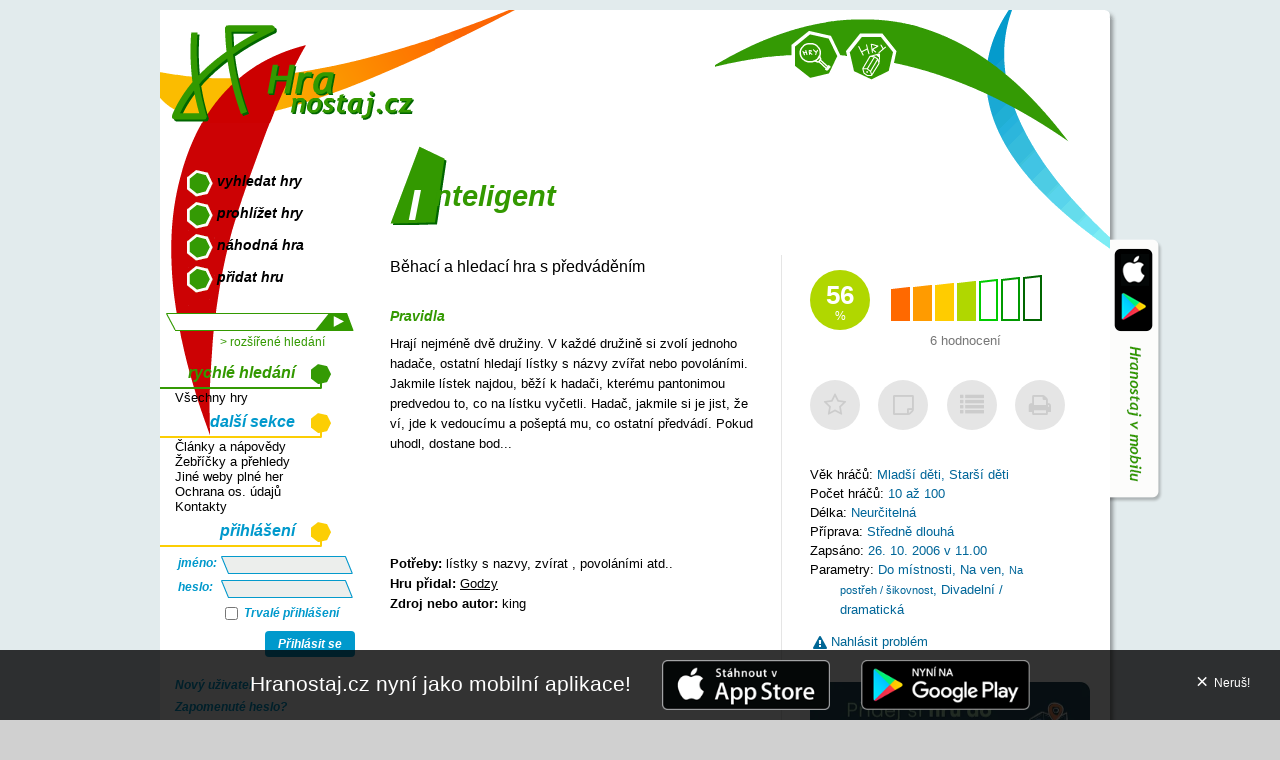

--- FILE ---
content_type: text/html; charset=utf-8
request_url: https://www.hranostaj.cz/hra345
body_size: 4105
content:
<!DOCTYPE html>
<html lang="cs">
<head>
<meta http-equiv="Content-Type" content="text/html;  charset=utf-8" />
<title>Inteligent - HRANOSTAJ.cz</title>


<link rel="apple-touch-icon" sizes="180x180" href="/apple-touch-icon.png">
<link rel="icon" type="image/png" href="/favicon-32x32.png" sizes="32x32">
<link rel="icon" type="image/png" href="/favicon-16x16.png" sizes="16x16">
<link rel="manifest" href="/manifest.json">
<link rel="mask-icon" href="/safari-pinned-tab.svg" color="#5bbad5">
<meta name="theme-color" content="#349A04">

<meta name="author" content="Ondřej Koupil - okoun@hranostaj.cz" />
<meta name="google" content="notranslate" /> <!-- To make it more difficult for pakistanese spammers -->
<meta name="google-site-verification" content="CkVjt2r61FSN15ey5fazFiv16BHBYR0VY30iqt__5qY" />

<meta name="description" content="Pravidla hry Inteligent na Hranostaj.cz. Běhací a hledací hra s předváděním" /><meta name='robots' content='index,follow' /><link rel="stylesheet" href="styles.php?t=1715608060" type="text/css" />
<link rel="stylesheet" href="https://www.hranostaj.cz/ng-app/dist/css/icons-hranicons.css?v=2017-09-03" type="text/css" />
<link rel="stylesheet" href="antispam.css" type="text/css" />
<link rel="stylesheet" href="print.css" type="text/css" media="print" />
<link rel="search" type="application/opensearchdescription+xml" href="//www.hranostaj.cz/mozillasearch/hranostaj.xml" title="Hranostaj.cz" />
<script type="text/javascript" src="script.php"></script>

<script type="text/javascript" src="https://shared.animato.cz/jquery.js"></script>
<meta name="apple-itunes-app" content="app-id=1109552047" />
<script>
var hranApiBase = "https:\/\/www.hranostaj.cz\/api";
</script>
</head>
<body>
<div id="telo"><div id="colors">
<a name="vrsek"></a>
<div id="pravy">
<h1>Inteligent</h1>

<div class="info">



	
	
	<hranostaj-game-rating data-game-id="345" data-game-score="56" data-game-count="6" data-my-rating="" data-ladder="">
	</hranostaj-game-rating>



	

	<hranostaj-game-personal>
	</hranostaj-game-personal>

	<div class="personal inactive" id="personal-unlogged">
		<div class="box">
			<div class="icon-item">
				<div class="coin" onclick="$('#personal-unlogged').addClass('show-logged-only');return false;">
					<div class="hranicons-star-empty"></div>
				</div>
			</div>
			<div class="icon-item">
				<div class="coin" onclick="$('#personal-unlogged').addClass('show-logged-only');return false;">
					<div class="hranicons-note"></div>
				</div>
			</div>
			<div class="icon-item">
				<div class="coin" onclick="$('#personal-unlogged').addClass('show-logged-only');return false;">
					<div class="hranicons-list"></div>
				</div>
			</div>
			<div class="icon-item">
				<a href="print.html?cil=345" class="coin" target="_blank">
					<div class="hranicons-print"></div>
				</a>
			</div>
		</div>
		<div class="logged-only">
			Oblíbené hry, osobní poznámky a seznamy jsou funkce pro přihlášené uživatele.<br />
			<a href="login.html" class="tpodtrzeny">Přihlaš se</a> nebo si <a class="tpodtrzeny" href="novy-ucet.html">založ nový účet</a>.
		</div>
	</div>



	<br />

	<div class="podinfo">

		<div><strong>Věk hráčů:</strong>
			Mladší děti, Starší děti		</div>
		<div><strong>Počet hráčů:</strong> 10 až 100</div>
		<div><strong>Délka: </strong>Neurčitelná</div>
		<div><strong>Příprava: </strong>Středně dlouhá</div>

		<div><strong>Zapsáno:</strong> 26. 10. 2006 v 11.00</div>
		<div><strong>Parametry:</strong> <a href="katalog-1.html">Do místnosti</a>, <a href="katalog-2.html">Na ven</a>, <small><a href="katalog-24.html">Na postřeh / šikovnost</a></small>, <a href="katalog-27.html">Divadelní / dramatická</a></div>
	</div>

	
	<hranostaj-game-complaint data-game-id="345"></hranostaj-game-complaint>






	



<div class="levitio-promo">
	<a href="https://napoveda.levitio.cz/hranostaj-levitio/" target="_blank">
		<img src="/imgs/levitio/m3.webp" alt="Banner o spolupráce Hranostaje a aplikace Levitio" class="	levitio-promo-img" />
	</a>
</div>

</div>

<div class="podnadpis">Běhací a hledací hra s předváděním</div>

<h2>Pravidla</h2>
<div class="psani">Hrají nejméně dvě družiny. V každé družině si zvolí jednoho hadače, ostatní hledají lístky s názvy zvířat nebo povoláními. Jakmile lístek najdou, běží k hadači, kterému pantonimou predvedou to, co na lístku vyčetli. Hadač, jakmile si je jist, že ví, jde k vedoucímu a pošeptá mu, co ostatní předvádí. Pokud uhodl, dostane bod...<br /><br /><br /><br /><br /></div>

<div class="bottom-game-info"><strong>Potřeby:</strong> lístky s nazvy, zvírat , povoláními atd..<div class="autor-hry"><strong>Hru přidal:</strong> <a href="user73">Godzy</a></div><div class='zdroj-hry'><strong>Zdroj nebo autor:</strong> king</div></div>
<div class="cleaner">&nbsp;</div>





	<div class="cleaner"></div>
	<br /><br />

	<hranostaj-discussion-wrapper data-game-id="345">
		<div class="hranostaj-preloader">
			<div class="image"></div>
			<div class="text">Načítám komentáře...</div>
		</div>
	</hranostaj-discussion-wrapper>




			<link rel="stylesheet" href="https://www.hranostaj.cz/ng-app/dist/css/icons-hranicons.css" type="text/css" />
		
			<link rel="stylesheet" href="https://www.hranostaj.cz/ng-app/dist/css/discussion.css" type="text/css" />
		
			<link rel="stylesheet" href="https://www.hranostaj.cz/ng-app/dist/css/rating.css" type="text/css" />
		
			<link rel="stylesheet" href="https://www.hranostaj.cz/ng-app/dist/css/personal.css" type="text/css" />
		
			<link rel="stylesheet" href="https://www.hranostaj.cz/ng-app/dist/css/complaints.css" type="text/css" />
		</div>

<div id="levy">
<div id="mainmenu">
<a href="hledej.html" title="Vybrat a zobrazit hry" accesskey="f">vyhledat hry</a>
<a href="katalog.html" title="Vybrat a zobrazit hry" accesskey="b">prohlížet hry</a>
<a href="nahodne.html" title="Vyber náhodnou hru" accesskey="r">náhodná hra</a>
<a href="pridat.html" title="Přidat novou hru" accesskey="n">přidat hru</a>

</div>
<div id="hledej">
<form action="search.html" method="post">
<input type="hidden" name="akce" value="go" />
<input type="text" name="slova" /><input type="submit" name="submit" value="" onmouseover="this.className='x'" onmouseout="this.className=''" />
<a href="hledej.html" title="Vybrat a zobrazit hry">&gt; rozšířené hledání</a>
</form>
</div>
<h2 class="zeleny">rychlé hledání</h2>
<ul>
<li><a href="search.html?predvolba=1">Všechny hry</a></li></ul>
<h2 class="zluty">další sekce</h2>
<ul>
<li><a href="clanky.html" title="Články, nápovědy, texty a novinky">Články a nápovědy</a></li>
<li><a href="zebricky.html" title="Statistiky, tabulky, žebříčky a podobně">Žebříčky a přehledy</a></li>
<li><a href="odkazy.html" title="Odkazy na další weby s podobnou tématikou">Jiné weby plné her</a></li>
<li><a href="privacy-policy.html" title="Ochrana osobních údajů">Ochrana os. údajů</a></li>
<li><a href="spravci.html" title="Aneb kdo za tím stojí">Kontakty</a></li>
</ul>
<h2 class="zluty">přihlášení</h2>
<div id="login" class="login-form">
<form action="login.html" method="post">
<table class="full">
<tr><td>jméno:</td><td><input type="text" name="uname" /></td></tr>
<tr><td>heslo: </td><td><input type="password" name="pw" /></td></tr>
<tr><td></td><td><label><input type="checkbox" name="permanent" value="permanent" /> Trvalé přihlášení</label></td></tr>
	<tr>
		<td colspan="2" class="login-cell">
			<button class="login-button" type="submit">Přihlásit se</button>
		</td>
	</tr>
</table>
	<div class="login-actions">
		<a href="novy-ucet.html" title="Nový účet">
			Nový uživatel
		</a>
		<a href="zmena-hesla.html" title="Zapomenuté heslo?">
			Zapomenuté heslo?
		</a>
	</div>
	<div class="social-logins">
		<a href="google-auth.html?go=go" class="login-icon login-icon-google">
			Přihlásit přes Google
		</a>
		<a href="facebook-auth.html?go=go" class="login-icon login-icon-facebook">
			Přihlásit přes Facebook
		</a>
	</div>
</form>
</div>
<h2 class="zluty">top hry</h2>
<ul><li><a href="hra4053">Souboj na větvi (92%)</a></li><li><a href="hra4108">Na sedavou bábu (90%)</a></li><li><a href="hra4110">Pátrání ve tmě (90%)</a></li><li><a href="hra4106">Sudá nebo lichá? (89%)</a></li><li><a href="hra4052">Vyzvědač v táboře (89%)</a></li><li><a href="hra4109">Chyťte vidoucího (89%)</a></li><li><a href="hra4048">Na vlčí smečku (88%)</a></li><li><a href="hra4028">Sv. Jiří gamebook (87%)</a></li><li><a href="hra4049">Na útěku (86%)</a></li><li><a href="hra4037">Muž proti muži (86%)</a></li><li><a href="hra4055">Macháček (86%)</a></li><li><a href="hra4039">Palo - Sebo (86%)</a></li><li><a href="hra4050">Vodní boj (86%)</a></li><li><a href="hra4046">Tiringa (86%)</a></li><li><a href="hra3907">Živé pexeso (86%)</a></li></ul><a href='ladder.html' class='side-link'>Žebříček nejlepších her</a><br /><br /><br /><img src="imgs/levy_h2_cara.gif" alt="---" /><ul><li><a href="clanek-fdl.html"><small>Obsah zveřejněn pod GNU FDL<br />Copyright a podmínky pro přebírání</small></a></li></ul>

</div>

<div class="print-mark">
	Vytištěno z www.hranostaj.cz
</div>
<div class="print-logo">
	<img src="imgs/logo-app.png" alt="Hranostaj.cz"> Hranostaj.cz
</div>



</div> 
<a href="katalog.html" class="menu menu1" title="Vyhledat hry"><img src="imgs/menu1i.gif" alt="Vyhledávání her" /><span>vyhledat hry</span></a>
<a href="pridat.html" class="menu menu2" title="Přidat novou hru"><img src="imgs/menu2i.gif" alt="Přidat hru" /><span>přidat hru</span></a>
<div class="cleaner nic">&nbsp;</div>


<div id="sidebadge"><a href="clanek-app.html"><img src="imgs/app/sidebadge.png" alt="Hranostaj v mobilu!" /></a></div>

<div id="logo"><a href="https://www.hranostaj.cz/" title="Domovská stránka"><img src="imgs/logo.png" alt="Domovská stránka" /></a></div>
</div>
<div id="stin_dole"></div>



<div id='app-invite'>
		
		<a class='text-link' href='clanek-app.html'>Hranostaj.cz nyní jako mobilní aplikace!</a>

		<a href='https://itunes.apple.com/cz/app/hranostaj/id1109552047' target='_blank'>
			<img src='imgs/app/app-store-badge.png' alt='Get it on iTunes!' />
		</a>

		<a href='https://play.google.com/store/apps/details?id=cz.hranostaj.app&referrer=utm_source%3Dhranostaj.cz%26utm_medium%3Dbottom_banner' target='_blank'>
			<img src='imgs/app/google-play-badge.png' alt='Get it on Google Play' />
		</a>

		<a href='#' id='app-invite-close' class='close'>&times; <span class='close-text'>Neruš!</span></a> 

	</div><script>

	document.getElementById('app-invite-close').onclick = function() {
		var el = document.getElementById('app-invite');
		el.parentNode.removeChild(el);
		var date = new Date();
		date.setTime(date.getTime()+(30*24*60*60*1000)); // 30 days
        var expires = date.toGMTString();
		document.cookie = 'mobile-promo=1; expires='+expires;
		return false;
	};

	</script><script async src="https://scripts.simpleanalyticscdn.com/latest.js"></script><script>window.module = window.module || 'aot';</script>
<script type="text/javascript" src="https://www.hranostaj.cz/ng-app/node_modules/core-js/client/shim.min.js"></script>
<script type="text/javascript" src="https://www.hranostaj.cz/ng-app/node_modules/zone.js/dist/zone.min.js"></script>
<script type="text/javascript" src="https://www.hranostaj.cz/ng-app/node_modules/intl/dist/Intl.min.js"></script>
<script type="text/javascript" src="https://www.hranostaj.cz/ng-app/node_modules/intl/locale-data/jsonp/cs-CZ.js"></script>
<script type="text/javascript" src="https://www.hranostaj.cz/ng-app/dist/classlist.svg.shim.js"></script>
<script type="text/javascript" src="https://www.hranostaj.cz/ng-app/dist/hranostaj-detail-page.js?v=2017-09-03" async></script>
</body></html>


--- FILE ---
content_type: text/css
request_url: https://www.hranostaj.cz/ng-app/dist/css/rating.css
body_size: 1620
content:
.hranostaj-preloader{padding:130px 0 30px;clear:both;text-align:center;font-size:16px;background:url('../imgs/loader-1x.gif') center 10px no-repeat}@media (-webkit-min-device-pixel-ratio:1.4583333333333333), (min-resolution:140dpi){.hranostaj-preloader{background:url('../imgs/loader-2x.gif') center 10px no-repeat;background-size:100px 100px}}.hran-rating{padding:20px 0 10px 80px;clear:both;position:relative;min-height:85px}.hran-rating .graphics .fill{fill:#D8D8D8;stroke:none;-webkit-transition:all .2s;transition:all .2s;-webkit-transform-origin:left bottom;-ms-transform-origin:left bottom;transform-origin:left bottom}.hran-rating .graphics .white-fill{fill:white;stroke:none}.hran-rating .graphics .stroke{fill:none;stroke:rgba(0,0,0,0.2);stroke-width:2px;-webkit-transition:all .2s;transition:all .2s}.hran-rating .graphics .bar.empty:not(.half-empty) .fill{-webkit-transform:scaleY(0);-ms-transform:scaleY(0);transform:scaleY(0)}.hran-rating .graphics .bar.half-empty .fill{-webkit-transform:scaleX(.5);-ms-transform:scaleX(.5);transform:scaleX(.5)}.hran-rating .graphics.rating-1 .bar[data-rating] .fill{fill:#ff6900}.hran-rating .graphics.rating-1 .bar[data-rating] .stroke{stroke:#ff6900}.hran-rating .graphics.rating-2 .bar[data-rating] .fill{fill:#ff9b00}.hran-rating .graphics.rating-2 .bar[data-rating] .stroke{stroke:#ff9b00}.hran-rating .graphics.rating-3 .bar[data-rating] .fill{fill:#FFCC00}.hran-rating .graphics.rating-3 .bar[data-rating] .stroke{stroke:#FFCC00}.hran-rating .graphics.rating-4 .bar[data-rating] .fill{fill:#b0d700}.hran-rating .graphics.rating-4 .bar[data-rating] .stroke{stroke:#b0d700}.hran-rating .graphics.rating-5 .bar[data-rating] .fill{fill:#00cc00}.hran-rating .graphics.rating-5 .bar[data-rating] .stroke{stroke:#00cc00}.hran-rating .graphics.rating-6 .bar[data-rating] .fill{fill:#009900}.hran-rating .graphics.rating-6 .bar[data-rating] .stroke{stroke:#009900}.hran-rating .graphics.rating-7 .bar[data-rating] .fill{fill:#006600}.hran-rating .graphics.rating-7 .bar[data-rating] .stroke{stroke:#006600}.hran-rating .graphics .bar{cursor:pointer}.hran-rating .graphics .bar[data-rating='1'] .fill{fill:#ff6900}.hran-rating .graphics .bar[data-rating='2'] .fill{fill:#ff9b00}.hran-rating .graphics .bar[data-rating='3'] .fill{fill:#FFCC00}.hran-rating .graphics .bar[data-rating='4'] .fill{fill:#b0d700}.hran-rating .graphics .bar[data-rating='5'] .fill{fill:#00cc00}.hran-rating .graphics .bar[data-rating='6'] .fill{fill:#009900}.hran-rating .graphics .bar[data-rating='7'] .fill{fill:#006600}.hran-rating .graphics .bar[data-rating='1'] .stroke{stroke:#ff6900}.hran-rating .graphics .bar[data-rating='2'] .stroke{stroke:#ff9b00}.hran-rating .graphics .bar[data-rating='3'] .stroke{stroke:#FFCC00}.hran-rating .graphics .bar[data-rating='4'] .stroke{stroke:#b0d700}.hran-rating .graphics .bar[data-rating='5'] .stroke{stroke:#00cc00}.hran-rating .graphics .bar[data-rating='6'] .stroke{stroke:#009900}.hran-rating .graphics .bar[data-rating='7'] .stroke{stroke:#006600}.hran-rating .graphics .bar.force-empty[data-rating] .fill{-webkit-transform:scaleY(.01);-ms-transform:scaleY(.01);transform:scaleY(.01)}.hran-rating .bubble{position:absolute;width:230px;padding:10px;background:white;left:-260px;top:0;-webkit-transition:all .3s;transition:all .3s;border-radius:5px;border:solid 1px rgba(0,0,0,0.1);box-shadow:rgba(0,0,0,0.2) 0 0 5px;opacity:0;visibility:hidden;-webkit-transform:translateX(-10px);-ms-transform:translateX(-10px);transform:translateX(-10px)}.hran-rating .bubble .histogram .level{display:-webkit-box;display:-ms-flexbox;display:flex;-webkit-box-align:center;-ms-flex-align:center;align-items:center;padding:3px 6px}.hran-rating .bubble .histogram .level-name{width:70px;text-align:right;margin-right:10px;font-size:8px}.hran-rating .bubble .histogram .level-name[data-rating='1']{color:#ff6900}.hran-rating .bubble .histogram .level-name[data-rating='2']{color:#ff9b00}.hran-rating .bubble .histogram .level-name[data-rating='3']{color:#FFCC00}.hran-rating .bubble .histogram .level-name[data-rating='4']{color:#b0d700}.hran-rating .bubble .histogram .level-name[data-rating='5']{color:#00cc00}.hran-rating .bubble .histogram .level-name[data-rating='6']{color:#009900}.hran-rating .bubble .histogram .level-name[data-rating='7']{color:#006600}.hran-rating .bubble .histogram .bar{width:90px;position:relative;height:4px;background-color:#ddd}.hran-rating .bubble .histogram .bar-inner{position:absolute;left:0;top:0;bottom:0;background-color:black;-webkit-transition:all .5s;transition:all .5s}.hran-rating .bubble .histogram .number{margin-left:10px;font-size:11px}.hran-rating .bubble .histogram .my-level{background-color:#E5E5E5}.hran-rating .bubble .summary{margin-top:10px;font-size:12px;text-align:center;padding-bottom:5px}.hran-rating .bubble .my-rating{margin-top:5px;font-size:12px;text-align:center}.hran-rating .bubble .my-rating .my-rating-label{margin-bottom:3px}.hran-rating .bubble .my-rating [data-rating='1']{color:#ff6900}.hran-rating .bubble .my-rating [data-rating='2']{color:#ff9b00}.hran-rating .bubble .my-rating [data-rating='3']{color:#FFCC00}.hran-rating .bubble .my-rating [data-rating='4']{color:#b0d700}.hran-rating .bubble .my-rating [data-rating='5']{color:#00cc00}.hran-rating .bubble .my-rating [data-rating='6']{color:#009900}.hran-rating .bubble .my-rating [data-rating='7']{color:#006600}.hran-rating .bubble .my-rating span{font-size:9px}.hran-rating:hover .bubble{opacity:1;visibility:visible;-webkit-transform:none;-ms-transform:none;transform:none}@font-face{font-family:"hranicons";src:url('../fonts/hranicons.eot');src:url('../fonts/hranicons.eot?#iefix') format('embedded-opentype'),url('../fonts/hranicons.woff2') format('woff2'),url('../fonts/hranicons.ttf') format('truetype'),url('../fonts/hranicons.woff') format('woff'),url('../fonts/hranicons.svg#hranicons') format('svg');font-weight:normal;font-style:normal}.hran-rating .hranicons,.hran-rating [class^="hranicons-"],.hran-rating [class*=" hranicons-"]{display:inline-block;font-family:"hranicons" !important;font-style:normal;font-weight:normal;text-transform:none;speak:none;line-height:1;-webkit-font-smoothing:antialiased;-moz-osx-font-smoothing:grayscale}.hran-rating .hranicons-fw{width:1.28571429em;text-align:center}.hran-rating .hranicons-arrows-v:before{content:'\EA01'}.hran-rating .hranicons-caret-down:before{content:'\EA02'}.hran-rating .hranicons-check:before{content:'\EA03'}.hran-rating .hranicons-chevron-left:before{content:'\EA04'}.hran-rating .hranicons-chevron-right:before{content:'\EA05'}.hran-rating .hranicons-clock:before{content:'\EA06'}.hran-rating .hranicons-cog:before{content:'\EA07'}.hran-rating .hranicons-comment:before{content:'\EA08'}.hran-rating .hranicons-comments:before{content:'\EA09'}.hran-rating .hranicons-cube:before{content:'\EA0A'}.hran-rating .hranicons-edit:before{content:'\EA0B'}.hran-rating .hranicons-envelope:before{content:'\EA0C'}.hran-rating .hranicons-exclamation:before{content:'\EA0D'}.hran-rating .hranicons-flag:before{content:'\EA0E'}.hran-rating .hranicons-flash:before{content:'\EA0F'}.hran-rating .hranicons-flask:before{content:'\EA10'}.hran-rating .hranicons-home:before{content:'\EA11'}.hran-rating .hranicons-lightbulb:before{content:'\EA12'}.hran-rating .hranicons-link:before{content:'\EA13'}.hran-rating .hranicons-list:before{content:'\EA14'}.hran-rating .hranicons-news:before{content:'\EA15'}.hran-rating .hranicons-no:before{content:'\EA16'}.hran-rating .hranicons-note:before{content:'\EA17'}.hran-rating .hranicons-ok:before{content:'\EA18'}.hran-rating .hranicons-paperclip:before{content:'\EA19'}.hran-rating .hranicons-plus:before{content:'\EA1A'}.hran-rating .hranicons-print:before{content:'\EA1B'}.hran-rating .hranicons-reorder:before{content:'\EA1C'}.hran-rating .hranicons-reply:before{content:'\EA1D'}.hran-rating .hranicons-rocket:before{content:'\EA1E'}.hran-rating .hranicons-send:before{content:'\EA1F'}.hran-rating .hranicons-sign-out:before{content:'\EA20'}.hran-rating .hranicons-star-empty:before{content:'\EA21'}.hran-rating .hranicons-star:before{content:'\EA22'}.hran-rating .hranicons-success:before{content:'\EA23'}.hran-rating .hranicons-thumbs-down:before{content:'\EA24'}.hran-rating .hranicons-thumbs-up:before{content:'\EA25'}.hran-rating .hranicons-trash:before{content:'\EA26'}.hran-rating .hranicons-trophy:before{content:'\EA27'}.hran-rating .hranicons-user-plus:before{content:'\EA28'}.hran-rating .hranicons-user-times:before{content:'\EA29'}.hran-rating .hranicons-warning:before{content:'\EA2A'}.hran-rating .score{width:60px;height:60px;background-color:#349A04;box-sizing:border-box;color:white;padding-top:11px;position:absolute;left:0;top:15px;border-radius:50px;text-align:center}.hran-rating .score .number{display:block;font-size:26px;line-height:28px;font-weight:bold}.hran-rating .score .percent{display:block;font-size:12px;padding-top:0}.hran-rating .score[data-rating='1']{background-color:#ff6900}.hran-rating .score[data-rating='2']{background-color:#ff9b00}.hran-rating .score[data-rating='3']{background-color:#FFCC00}.hran-rating .score[data-rating='4']{background-color:#b0d700}.hran-rating .score[data-rating='5']{background-color:#00cc00}.hran-rating .score[data-rating='6']{background-color:#009900}.hran-rating .score[data-rating='7']{background-color:#006600}.hran-rating .ladder{position:absolute;display:block;left:0;top:85px;width:60px;text-align:center;vertical-align:middle;background-color:#FFCC00;color:black;padding:4px 0;border-radius:3px;-webkit-transition:all .3s;transition:all .3s;cursor:pointer}.hran-rating .ladder .icon{font-size:18.666px;vertical-align:middle}.hran-rating .ladder .number{font-size:15px;vertical-align:middle}.hran-rating .ladder:hover{background-color:#E5E5E5;color:black;text-decoration:none}.hran-rating .votes{padding-top:8px;text-align:center;color:#777777;width:150px}.hran-rating .my-rating-game{margin-top:10px;text-align:center;width:150px;padding:4px 0;color:white;background-color:#666;border-radius:3px}.hran-rating .rate-tip{padding-top:8px;color:#555555;text-align:center;width:150px}.hran-rating .rate-tip span{font-size:9px}.hran-rating .box-container{position:relative}.hran-rating .thank-you{position:absolute;left:0;top:0;width:150px;padding:4px 0;border-radius:5px;background:#333;color:white;text-align:center;-webkit-transition:all .3s;transition:all .3s;opacity:0;visibility:hidden}.hran-rating .thank-you.visible{opacity:1;visibility:visible}.hran-rating .login-info{font-size:11px;margin-top:6px;visibility:hidden;height:0;-webkit-transition:all .3s;transition:all .3s;opacity:0;-webkit-transform:translateY(-5px);-ms-transform:translateY(-5px);transform:translateY(-5px)}.hran-rating .login-info a{text-decoration:underline}.hran-rating .login-info.visible{height:30px;visibility:visible;opacity:1;-webkit-transform:none;-ms-transform:none;transform:none}
/*# sourceMappingURL=maps/rating.css.map */


--- FILE ---
content_type: text/javascript;charset=UTF-8
request_url: https://www.hranostaj.cz/script.php
body_size: 1736
content:
function odkryj(co,trida,druhe) {
	if (druhe==undefined) druhe=false;
	el=document.getElementById('skryty'+co);
	if (el.className!=trida) el.className=trida;
		else el.className='inv';
	if (druhe) {
		el=document.getElementById('skryty'+druhe);
		el.className='inv';
		
	}
}
function smajlik(jakej) {
	var el=document.getElementById('slova');
	el.value=el.value+jakej;
}
function jsem_spamovaci_mizera(id) {
	if (id==undefined) id="name";
	var el=document.getElementById(id);
	el.value="nej"+String.fromCharCode(110+5)+'em';
	return true;
}
function nastav(co,hodnota) {
	var el=document.getElementById(co);
	el.value=hodnota;
}
function checkni(co) {var el=document.getElementById(co); if (el.checked==true) el.checked=false; else el.checked=true;}
function napoveda(co) {
	var el=document.getElementById('napoveda');
	if (co!=0) {
		el.className='';
		el.src="help-"+co+".html";
	} else el.className="inv";
}
function ohodnoceni(kolik,id) {
	location='hra'+id+'?hodn='+kolik;
}
var clientPC = navigator.userAgent.toLowerCase(); 
var clientVer = parseInt(navigator.appVersion); 
var is_ie = ((clientPC.indexOf("msie") != -1) && (clientPC.indexOf("opera") == -1));
var is_nav = ((clientPC.indexOf('mozilla')!=-1) && (clientPC.indexOf('spoofer')==-1)
                && (clientPC.indexOf('compatible') == -1) && (clientPC.indexOf('opera')==-1)
                && (clientPC.indexOf('webtv')==-1) && (clientPC.indexOf('hotjava')==-1));
var is_win = ((clientPC.indexOf("win")!=-1) || (clientPC.indexOf("16bit") != -1));
var is_mac = (clientPC.indexOf("mac")!=-1);

function pozice1(slova) {
	theSelection=false;
	if ((clientVer >= 4) && is_ie && is_win)
	{
		theSelection = document.selection.createRange().text;
		var a=slova.value.indexOf(theSelection);
		return a;
	}
	else 	{	
			return slova.selectionStart;
		}
}

function pozice2(slova) {
	theSelection=false;
	if ((clientVer >= 4) && is_ie && is_win) 
	{
		theSelection = document.selection.createRange().text;
		var a=slova.value.indexOf(theSelection)+theSelection.length;
		return a;
	}
	else {
			return slova.selectionEnd;
		}
}
function tag(prvni,druhy) {
	if (druhy == undefined) druhy="/"+prvni;
	var slova=document.getElementById('pravidla');
	if ((clientVer >= 4) && is_ie && is_win) {
		slova.focus();		
		var sel = document.selection.createRange();
		var textnavic='';
		if (druhy!='') textnavic='<'+druhy+'>';
		sel.text = '<'+prvni+'>'+sel.text+textnavic;
	}
	
	else {var poz1=pozice1(slova);
		var poz2=pozice2(slova);
		if ((poz1==0 && poz2==0) || (poz1==undefined && poz2==undefined)) 
		{
			var textnavic;
			if (druhy!='') {
				textnavic='<'+druhy+'>'; 
			}
			else textnavic='';
			slova.value=slova.value+'<'+prvni+'>'+textnavic;
		}
		else {
			var s1=slova.value.substr(0,poz1);
			var s2=slova.value.substr(poz1,poz2-poz1);
			var s3=slova.value.substr(poz2);
			var textnavic;
			if (druhy!='') {
				textnavic='<'+druhy+'>';
			}
			else textnavic='';
			slova.value=s1+'<'+prvni+'>'+s2+textnavic+s3;
		}
		slova.focus();	
	}

}
function odkaz() {
	var a=prompt("Na jakou c�lovou str�nku chce� odkaz nam��it?","http://","Vytvo�en� odkazu");
	tag('a href="'+a+'" target="_blank"',"/a");
}

var napoveda_timer;

function ukaz_napovedu(cil) {
	napoveda_timer=window.setTimeout("vyskoc_napovedu("+cil+")",400);
}
function schovej_napovedu(cil) {
	el=document.getElementById("napoveda"+cil);
	if (el!=undefined) {
		el.className="inv";
	}
	clearTimeout(napoveda_timer);
}
function vyskoc_napovedu(cil) {
	el=document.getElementById("napoveda"+cil);
	if (el!=undefined) {
		el.className="popup";
	}
}
function fav(id) {
	fav_hry=readfav();
	pole=fav_hry.split("*");
	obsahuje=false;
	for (i=0;i<pole.length;i++) {
		if (pole[i]==id) obsahuje=true;
	}
	if (!obsahuje) fav_hry=fav_hry+"*"+id;
	expire = new Date();
	expire.setTime(expire.getTime()+10000000000);
	document.cookie='fav_hra='+fav_hry+'; expires='+expire.toGMTString()+'; path=/';
	alert("Hra byla p�id�na mezi tv� obl�ben�.");
	el=document.getElementById("fav_link");
	el.href="oblibene-hry.html";
	el.innerHTML="<img src=\"imgs/fav.gif\" alt=\"Zobrazit obl�ben�\" /><small>Tvoje<br />obl�ben�</small>";
}
function readfav(id) {
	cookies = document.cookie.split(';');
	fav_hry="";
	for (i=0;i<cookies.length;i++) {
		casti=cookies[i].split('=');
		if (casti[0].substr(0,1)==" ") casti[0]=casti[0].substring(1);
		if (casti[0]=="fav_hra") fav_hry=casti[1];
	}
	return fav_hry;
}
function drop_fav(id) {
	fav_hry=readfav();
	new_fav="";
	pole=fav_hry.split("*");
	for (i=0;i<pole.length;i++) {
		if (pole[i]!=id) new_fav=new_fav+"*"+pole[i];
		//alert(new_fav);		
	}
	expire = new Date();
	expire.setTime(expire.getTime()+10000000000);
	document.cookie='fav_hra='+new_fav+'; expires='+expire.toGMTString()+'; path=/';
	document.location="oblibene-hry.html";
}

(function() {
	window.setTimeout(function() {
		window.honeypotToken="mustela";	
	},1500);
})();

function scrollToLoginForm() {
	var $login = $("#login");
	var loginTop = $login.offset().top;
	var scrollPos = loginTop - 100;
	if (scrollPos < 0) {
		scrollPos = 0;
	}
	$('html, body').animate({
		scrollTop: scrollPos
	}, 200);

	$login.css("transition", "all 0.2s");
	$login.css("background-color", "#bbb");

	window.setTimeout(function() {
		$login.css("background-color", "transparent");
	}, 200);
	window.setTimeout(function() {
		$login.css("background-color", "#bbb");
	}, 400);
	window.setTimeout(function() {
		$login.css("background-color", "transparent");
	}, 600);
	window.setTimeout(function() {
		$login.css("background-color", "#bbb");
	}, 800);
	window.setTimeout(function() {
		$login.css("background-color", "transparent");
	}, 1000);
	window.setTimeout(function() {
		$login.css("background-color", "#bbb");
	}, 1200);
	window.setTimeout(function() {
		$login.css("background-color", "transparent");
	}, 1400);
	window.setTimeout(function() {
		$login.css("background-color", "#bbb");
	}, 1600);
	window.setTimeout(function() {
		$login.css("background-color", "transparent");
	}, 1800);
}

--- FILE ---
content_type: application/javascript
request_url: https://www.hranostaj.cz/ng-app/node_modules/zone.js/dist/zone.min.js
body_size: 7567
content:
!function(e,t){"object"==typeof exports&&"undefined"!=typeof module?t():"function"==typeof define&&define.amd?define(t):t()}(this,function(){"use strict";function e(e,t){for(var n=e.length-1;n>=0;n--)"function"==typeof e[n]&&(e[n]=Zone.current.wrap(e[n],t+"_"+n));return e}function t(t,n){for(var r=t.constructor.name,o=function(o){var a=n[o],i=t[a];i&&(t[a]=function(t){return function(){return t.apply(this,e(arguments,r+"."+a))}}(i))},a=0;a<n.length;a++)o(a)}function n(e,t){var n=Object.getOwnPropertyDescriptor(e,t)||{enumerable:!0,configurable:!0},r=Object.getOwnPropertyDescriptor(e,"original"+t);!r&&n.get&&Object.defineProperty(e,"original"+t,{enumerable:!1,configurable:!0,get:n.get}),delete n.writable,delete n.value;var o=t.substr(2),a="_"+t;n.set=function(e){if(this[a]&&this.removeEventListener(o,this[a]),"function"==typeof e){var t=function(t){var n;n=e.apply(this,arguments),void 0==n||n||t.preventDefault()};this[a]=t,this.addEventListener(o,t,!1)}else this[a]=null},n.get=function(){var r=this[a]||null;if(null===r){var o=Object.getOwnPropertyDescriptor(e,"original"+t);o&&o.get&&(r=o.get.apply(this,arguments),r&&(n.set.apply(this,[r]),this.removeAttribute(t)))}return this[a]||null},Object.defineProperty(e,t,n)}function r(e,t){var r=[];for(var o in e)"on"==o.substr(0,2)&&r.push(o);for(var a=0;a<r.length;a++)n(e,r[a]);if(t)for(var i=0;i<t.length;i++)n(e,"on"+t[i])}function o(e,t,n,r,o){var a=e[C];if(a)for(var i=0;i<a.length;i++){var s=a[i],u=s.data,c=u.handler;if((u.handler===t||c.listener===t)&&u.useCapturing===r&&u.eventName===n)return o&&a.splice(i,1),s}return null}function a(e,t,n){var r=e[C];r||(r=e[C]=[]),n?r.unshift(t):r.push(t)}function i(e,t,n,r,i,s){function u(e){var t=e.data;return a(t.target,e,i),t.invokeAddFunc(l,e)}function c(e){var t=e.data;return o(t.target,e.invoke,t.eventName,t.useCapturing,!0),t.invokeRemoveFunc(p,e)}void 0===n&&(n=!0),void 0===r&&(r=!1),void 0===i&&(i=!1),void 0===s&&(s=I);var l=E(e),p=E(t),f=!n&&void 0;return function(t,n){var a=s(t,n);a.useCapturing=a.useCapturing||f;var i=null;"function"==typeof a.handler?i=a.handler:a.handler&&a.handler.handleEvent&&(i=function(e){return a.handler.handleEvent(e)});var p=!1;try{p=a.handler&&"[object FunctionWrapper]"===a.handler.toString()}catch(h){return}if(!i||p)return a.invokeAddFunc(l,a.handler);if(!r){var d=o(a.target,a.handler,a.eventName,a.useCapturing,!1);if(d)return a.invokeAddFunc(l,d)}var k=Zone.current,v=a.target.constructor.name+"."+e+":"+a.eventName;k.scheduleEventTask(v,i,a,u,c)}}function s(e,t,n){void 0===t&&(t=!0),void 0===n&&(n=I);var r=E(e),a=!t&&void 0;return function(e,t){var i=n(e,t);i.useCapturing=i.useCapturing||a;var s=o(i.target,i.handler,i.eventName,i.useCapturing,!0);s?s.zone.cancelTask(s):i.invokeRemoveFunc(r,i.handler)}}function u(e,t,n,r){return void 0===t&&(t=z),void 0===n&&(n=j),void 0===r&&(r=I),!(!e||!e[t])&&(p(e,t,function(){return i(t,n,!0,!1,!1,r)}),p(e,n,function(){return s(n,!0,r)}),!0)}function c(t){var n=D[t];if(n){D[t]=function(){var r=e(arguments,t);switch(r.length){case 0:this[L]=new n;break;case 1:this[L]=new n(r[0]);break;case 2:this[L]=new n(r[0],r[1]);break;case 3:this[L]=new n(r[0],r[1],r[2]);break;case 4:this[L]=new n(r[0],r[1],r[2],r[3]);break;default:throw new Error("Arg list too long.")}};var r,o=new n(function(){});for(r in o)"XMLHttpRequest"===t&&"responseBlob"===r||!function(e){"function"==typeof o[e]?D[t].prototype[e]=function(){return this[L][e].apply(this[L],arguments)}:Object.defineProperty(D[t].prototype,e,{set:function(n){"function"==typeof n?this[L][e]=Zone.current.wrap(n,t+"."+e):this[L][e]=n},get:function(){return this[L][e]}})}(r);for(r in n)"prototype"!==r&&n.hasOwnProperty(r)&&(D[t][r]=n[r])}}function l(e,t){try{return Function("f","return function "+e+"(){return f(this, arguments)}")(t)}catch(n){return function(){return t(this,arguments)}}}function p(e,t,n){for(var r=e;r&&Object.getOwnPropertyNames(r).indexOf(t)===-1;)r=Object.getPrototypeOf(r);!r&&e[t]&&(r=e);var o,a=E(t);return r&&!(o=r[a])&&(o=r[a]=r[t],r[t]=l(t,n(o,a,t))),o}function f(e,t,n,r){function o(t){var n=t.data;return n.args[0]=function(){t.invoke.apply(this,arguments),delete u[n.handleId]},n.handleId=i.apply(e,n.args),u[n.handleId]=t,t}function a(e){return delete u[e.data.handleId],s(e.data.handleId)}var i=null,s=null;t+=r,n+=r;var u={};i=p(e,t,function(n){return function(i,s){if("function"==typeof s[0]){var u=Zone.current,c={handleId:null,isPeriodic:"Interval"===r,delay:"Timeout"===r||"Interval"===r?s[1]||0:null,args:s},l=u.scheduleMacroTask(t,s[0],c,o,a);if(!l)return l;var p=l.data.handleId;return p.ref&&p.unref&&(l.ref=p.ref.bind(p),l.unref=p.unref.bind(p)),l}return n.apply(e,s)}}),s=p(e,n,function(t){return function(n,r){var o="number"==typeof r[0]?u[r[0]]:r[0];o&&"string"==typeof o.type?(o.cancelFn&&o.data.isPeriodic||0===o.runCount)&&o.zone.cancelTask(o):t.apply(e,r)}})}function h(){Object.defineProperty=function(e,t,n){if(k(e,t))throw new TypeError("Cannot assign to read only property '"+t+"' of "+e);var r=n.configurable;return"prototype"!==t&&(n=v(e,t,n)),g(e,t,n,r)},Object.defineProperties=function(e,t){return Object.keys(t).forEach(function(n){Object.defineProperty(e,n,t[n])}),e},Object.create=function(e,t){return"object"!=typeof t||Object.isFrozen(t)||Object.keys(t).forEach(function(n){t[n]=v(e,n,t[n])}),H(e,t)},Object.getOwnPropertyDescriptor=function(e,t){var n=M(e,t);return k(e,t)&&(n.configurable=!1),n}}function d(e,t,n){var r=n.configurable;return n=v(e,t,n),g(e,t,n,r)}function k(e,t){return e&&e[R]&&e[R][t]}function v(e,t,n){return n.configurable=!0,n.configurable||(e[R]||F(e,R,{writable:!0,value:{}}),e[R][t]=!0),n}function g(e,t,n,r){try{return F(e,t,n)}catch(o){if(!n.configurable)throw o;"undefined"==typeof r?delete n.configurable:n.configurable=r;try{return F(e,t,n)}catch(o){var a=null;try{a=JSON.stringify(n)}catch(o){a=a.toString()}console.log("Attempting to configure '"+t+"' with descriptor '"+a+"' on object '"+e+"' and got error, giving up: "+o)}}}function y(e){var t=[],n=e.wtf;n?t=x.split(",").map(function(e){return"HTML"+e+"Element"}).concat(q):e[B]?t.push(B):t=q;for(var r=0;r<t.length;r++){var o=e[t[r]];u(o&&o.prototype)}}function m(e){var t=e.WebSocket;e.EventTarget||u(t.prototype),e.WebSocket=function(e,n){var o,a=arguments.length>1?new t(e,n):new t(e),i=Object.getOwnPropertyDescriptor(a,"onmessage");return i&&i.configurable===!1?(o=Object.create(a),["addEventListener","removeEventListener","send","close"].forEach(function(e){o[e]=function(){return a[e].apply(a,arguments)}})):o=a,r(o,["close","error","message","open"]),o};for(var n in t)e.WebSocket[n]=t[n]}function b(e){if(!Z){var t="undefined"!=typeof WebSocket;T()?(P&&r(HTMLElement.prototype,A),r(XMLHttpRequest.prototype,null),"undefined"!=typeof IDBIndex&&(r(IDBIndex.prototype,null),r(IDBRequest.prototype,null),r(IDBOpenDBRequest.prototype,null),r(IDBDatabase.prototype,null),r(IDBTransaction.prototype,null),r(IDBCursor.prototype,null)),t&&r(WebSocket.prototype,null)):(_(),c("XMLHttpRequest"),t&&m(e))}}function T(){if(P&&!Object.getOwnPropertyDescriptor(HTMLElement.prototype,"onclick")&&"undefined"!=typeof Element){var e=Object.getOwnPropertyDescriptor(Element.prototype,"onclick");if(e&&!e.configurable)return!1}Object.defineProperty(XMLHttpRequest.prototype,"onreadystatechange",{get:function(){return!0}});var t=new XMLHttpRequest,n=!!t.onreadystatechange;return Object.defineProperty(XMLHttpRequest.prototype,"onreadystatechange",{}),n}function _(){for(var e=function(e){var t=A[e],n="on"+t;self.addEventListener(t,function(e){var t,r,o=e.target;for(r=o?o.constructor.name+"."+n:"unknown."+n;o;)o[n]&&!o[n][W]&&(t=Zone.current.wrap(o[n],r),t[W]=o[n],o[n]=t),o=o.parentElement},!0)},t=0;t<A.length;t++)e(t)}function w(e){if(P&&"registerElement"in e.document){var t=document.registerElement,n=["createdCallback","attachedCallback","detachedCallback","attributeChangedCallback"];document.registerElement=function(e,r){return r&&r.prototype&&n.forEach(function(e){var t="Document.registerElement::"+e;if(r.prototype.hasOwnProperty(e)){var n=Object.getOwnPropertyDescriptor(r.prototype,e);n&&n.value?(n.value=Zone.current.wrap(n.value,t),d(r.prototype,e,n)):r.prototype[e]=Zone.current.wrap(r.prototype[e],t)}else r.prototype[e]&&(r.prototype[e]=Zone.current.wrap(r.prototype[e],t))}),t.apply(document,[e,r])}}}function S(e){function t(e){var t=e[J];return t}function n(e){self[$]=!1;var t=e.data,n=t.target[Y];n&&t.target.removeEventListener("readystatechange",n);var r=t.target[Y]=function(){t.target.readyState===t.target.DONE&&!t.aborted&&self[$]&&e.invoke()};t.target.addEventListener("readystatechange",r);var o=t.target[J];return o||(t.target[J]=e),i.apply(t.target,t.args),self[$]=!0,e}function r(){}function o(e){var t=e.data;return t.aborted=!0,s.apply(t.target,t.args)}var a=p(e.XMLHttpRequest.prototype,"open",function(){return function(e,t){return e[Q]=0==t[2],a.apply(e,t)}}),i=p(e.XMLHttpRequest.prototype,"send",function(){return function(e,t){var a=Zone.current;if(e[Q])return i.apply(e,t);var s={target:e,isPeriodic:!1,delay:null,args:t,aborted:!1};return a.scheduleMacroTask("XMLHttpRequest.send",r,s,n,o)}}),s=p(e.XMLHttpRequest.prototype,"abort",function(e){return function(e,n){var r=t(e);if(r&&"string"==typeof r.type){if(null==r.cancelFn)return;r.zone.cancelTask(r)}}})}var E=(function(e){function t(e){return"__zone_symbol__"+e}function n(){0===O&&0===S.length&&(e[b]?e[b].resolve(0)[T](a):e[m](a,0))}function r(e){n(),S.push(e)}function o(e){var t=e&&e.rejection;t&&console.error("Unhandled Promise rejection:",t instanceof Error?t.message:t,"; Zone:",e.zone.name,"; Task:",e.task&&e.task.source,"; Value:",t,t instanceof Error?t.stack:void 0),console.error(e)}function a(){if(!E){for(E=!0;S.length;){var e=S;S=[];for(var t=0;t<e.length;t++){var n=e[t];try{n.zone.runTask(n,null,null)}catch(r){o(r)}}}for(;D.length;)for(var a=function(){var e=D.shift();try{e.zone.runGuarded(function(){throw e})}catch(t){o(t)}};D.length;)a();E=!1}}function i(e){return e&&e.then}function s(e){return e}function u(e){return F.reject(e)}function c(e,t){return function(n){l(e,t,n)}}function l(e,t,r){if(e[Z]===z)if(r instanceof F&&r.hasOwnProperty(Z)&&r.hasOwnProperty(P)&&r[Z]!==z)p(r),l(e,r[Z],r[P]);else if(i(r))r.then(c(e,t),c(e,!1));else{e[Z]=t;var o=e[P];e[P]=r;for(var a=0;a<o.length;)f(e,o[a++],o[a++],o[a++],o[a++]);if(0==o.length&&t==I){e[Z]=L;try{throw new Error("Uncaught (in promise): "+r+(r&&r.stack?"\n"+r.stack:""))}catch(s){var u=s;u.rejection=r,u.promise=e,u.zone=k.current,u.task=k.currentTask,D.push(u),n()}}}return e}function p(e){if(e[Z]===L){e[Z]=I;for(var t=0;t<D.length;t++)if(e===D[t].promise){D.splice(t,1);break}}}function f(e,t,n,r,o){p(e);var a=e[Z]?r||s:o||u;t.scheduleMicroTask(C,function(){try{l(n,!0,t.run(a,null,[e[P]]))}catch(r){l(n,!1,r)}})}function h(e){var n=e.prototype,r=n[t("then")]=n.then;n.then=function(e,t){var n=this;return new F(function(e,t){r.call(n,e,t)}).then(e,t)}}function d(){var e=B.apply(this,arguments);if(e.originalStack=e.stack,d[W]&&e.originalStack){for(var t=e.originalStack.split("\n"),n=_,r=0;t[r]!==q&&r<t.length;)r++;for(;r<t.length&&n;r++){var o=t[r];if(o.trim()){var a=A.hasOwnProperty(o)&&A[o];a===x.blackList?(t.splice(r,1),r--):a===x.transition?n.parent?(t[r]+=" ["+n.parent.zone.name+" => "+n.zone.name+"]",n=n.parent):n=null:t[r]+=" ["+n.zone.name+"]"}}e.stack=e.zoneAwareStack=t.join("\n")}return e}if(e.Zone)throw new Error("Zone already loaded.");var k=function(){function t(e,t){this._properties=null,this._parent=e,this._name=t?t.name||"unnamed":"<root>",this._properties=t&&t.properties||{},this._zoneDelegate=new v(this,this._parent&&this._parent._zoneDelegate,t)}return t.assertZonePatched=function(){if(e.Promise!==F)throw new Error("Zone.js has detected that ZoneAwarePromise `(window|global).Promise` has been overwritten.\nMost likely cause is that a Promise polyfill has been loaded after Zone.js (Polyfilling Promise api is not necessary when zone.js is loaded. If you must load one, do so before loading zone.js.)")},Object.defineProperty(t,"current",{get:function(){return _.zone},enumerable:!0,configurable:!0}),Object.defineProperty(t,"currentTask",{get:function(){return w},enumerable:!0,configurable:!0}),Object.defineProperty(t.prototype,"parent",{get:function(){return this._parent},enumerable:!0,configurable:!0}),Object.defineProperty(t.prototype,"name",{get:function(){return this._name},enumerable:!0,configurable:!0}),t.prototype.get=function(e){var t=this.getZoneWith(e);if(t)return t._properties[e]},t.prototype.getZoneWith=function(e){for(var t=this;t;){if(t._properties.hasOwnProperty(e))return t;t=t._parent}return null},t.prototype.fork=function(e){if(!e)throw new Error("ZoneSpec required!");return this._zoneDelegate.fork(this,e)},t.prototype.wrap=function(e,t){if("function"!=typeof e)throw new Error("Expecting function got: "+e);var n=this._zoneDelegate.intercept(this,e,t),r=this;return function(){return r.runGuarded(n,this,arguments,t)}},t.prototype.run=function(e,t,n,r){void 0===t&&(t=null),void 0===n&&(n=null),void 0===r&&(r=null),_=new y(_,this);try{return this._zoneDelegate.invoke(this,e,t,n,r)}finally{_=_.parent}},t.prototype.runGuarded=function(e,t,n,r){void 0===t&&(t=null),void 0===n&&(n=null),void 0===r&&(r=null),_=new y(_,this);try{try{return this._zoneDelegate.invoke(this,e,t,n,r)}catch(o){if(this._zoneDelegate.handleError(this,o))throw o}}finally{_=_.parent}},t.prototype.runTask=function(e,t,n){if(e.runCount++,e.zone!=this)throw new Error("A task can only be run in the zone which created it! (Creation: "+e.zone.name+"; Execution: "+this.name+")");var r=w;w=e,_=new y(_,this);try{"macroTask"==e.type&&e.data&&!e.data.isPeriodic&&(e.cancelFn=null);try{return this._zoneDelegate.invokeTask(this,e,t,n)}catch(o){if(this._zoneDelegate.handleError(this,o))throw o}}finally{_=_.parent,w=r}},t.prototype.scheduleMicroTask=function(e,t,n,r){return this._zoneDelegate.scheduleTask(this,new g("microTask",this,e,t,n,r,null))},t.prototype.scheduleMacroTask=function(e,t,n,r,o){return this._zoneDelegate.scheduleTask(this,new g("macroTask",this,e,t,n,r,o))},t.prototype.scheduleEventTask=function(e,t,n,r,o){return this._zoneDelegate.scheduleTask(this,new g("eventTask",this,e,t,n,r,o))},t.prototype.cancelTask=function(e){var t=this._zoneDelegate.cancelTask(this,e);return e.runCount=-1,e.cancelFn=null,t},t}();k.__symbol__=t;var v=function(){function e(e,t,n){this._taskCounts={microTask:0,macroTask:0,eventTask:0},this.zone=e,this._parentDelegate=t,this._forkZS=n&&(n&&n.onFork?n:t._forkZS),this._forkDlgt=n&&(n.onFork?t:t._forkDlgt),this._forkCurrZone=n&&(n.onFork?this.zone:t.zone),this._interceptZS=n&&(n.onIntercept?n:t._interceptZS),this._interceptDlgt=n&&(n.onIntercept?t:t._interceptDlgt),this._interceptCurrZone=n&&(n.onIntercept?this.zone:t.zone),this._invokeZS=n&&(n.onInvoke?n:t._invokeZS),this._invokeDlgt=n&&(n.onInvoke?t:t._invokeDlgt),this._invokeCurrZone=n&&(n.onInvoke?this.zone:t.zone),this._handleErrorZS=n&&(n.onHandleError?n:t._handleErrorZS),this._handleErrorDlgt=n&&(n.onHandleError?t:t._handleErrorDlgt),this._handleErrorCurrZone=n&&(n.onHandleError?this.zone:t.zone),this._scheduleTaskZS=n&&(n.onScheduleTask?n:t._scheduleTaskZS),this._scheduleTaskDlgt=n&&(n.onScheduleTask?t:t._scheduleTaskDlgt),this._scheduleTaskCurrZone=n&&(n.onScheduleTask?this.zone:t.zone),this._invokeTaskZS=n&&(n.onInvokeTask?n:t._invokeTaskZS),this._invokeTaskDlgt=n&&(n.onInvokeTask?t:t._invokeTaskDlgt),this._invokeTaskCurrZone=n&&(n.onInvokeTask?this.zone:t.zone),this._cancelTaskZS=n&&(n.onCancelTask?n:t._cancelTaskZS),this._cancelTaskDlgt=n&&(n.onCancelTask?t:t._cancelTaskDlgt),this._cancelTaskCurrZone=n&&(n.onCancelTask?this.zone:t.zone),this._hasTaskZS=n&&(n.onHasTask?n:t._hasTaskZS),this._hasTaskDlgt=n&&(n.onHasTask?t:t._hasTaskDlgt),this._hasTaskCurrZone=n&&(n.onHasTask?this.zone:t.zone)}return e.prototype.fork=function(e,t){return this._forkZS?this._forkZS.onFork(this._forkDlgt,this.zone,e,t):new k(e,t)},e.prototype.intercept=function(e,t,n){return this._interceptZS?this._interceptZS.onIntercept(this._interceptDlgt,this._interceptCurrZone,e,t,n):t},e.prototype.invoke=function(e,t,n,r,o){return this._invokeZS?this._invokeZS.onInvoke(this._invokeDlgt,this._invokeCurrZone,e,t,n,r,o):t.apply(n,r)},e.prototype.handleError=function(e,t){return!this._handleErrorZS||this._handleErrorZS.onHandleError(this._handleErrorDlgt,this._handleErrorCurrZone,e,t)},e.prototype.scheduleTask=function(e,t){try{if(this._scheduleTaskZS)return this._scheduleTaskZS.onScheduleTask(this._scheduleTaskDlgt,this._scheduleTaskCurrZone,e,t);if(t.scheduleFn)t.scheduleFn(t);else{if("microTask"!=t.type)throw new Error("Task is missing scheduleFn.");r(t)}return t}finally{e==this.zone&&this._updateTaskCount(t.type,1)}},e.prototype.invokeTask=function(e,t,n,r){try{return this._invokeTaskZS?this._invokeTaskZS.onInvokeTask(this._invokeTaskDlgt,this._invokeTaskCurrZone,e,t,n,r):t.callback.apply(n,r)}finally{e!=this.zone||"eventTask"==t.type||t.data&&t.data.isPeriodic||this._updateTaskCount(t.type,-1)}},e.prototype.cancelTask=function(e,t){var n;if(this._cancelTaskZS)n=this._cancelTaskZS.onCancelTask(this._cancelTaskDlgt,this._cancelTaskCurrZone,e,t);else{if(!t.cancelFn)throw new Error("Task does not support cancellation, or is already canceled.");n=t.cancelFn(t)}return e==this.zone&&this._updateTaskCount(t.type,-1),n},e.prototype.hasTask=function(e,t){return this._hasTaskZS&&this._hasTaskZS.onHasTask(this._hasTaskDlgt,this._hasTaskCurrZone,e,t)},e.prototype._updateTaskCount=function(e,t){var n=this._taskCounts,r=n[e],o=n[e]=r+t;if(o<0)throw new Error("More tasks executed then were scheduled.");if(0==r||0==o){var a={microTask:n.microTask>0,macroTask:n.macroTask>0,eventTask:n.eventTask>0,change:e};try{this.hasTask(this.zone,a)}finally{this._parentDelegate&&this._parentDelegate._updateTaskCount(e,t)}}},e}(),g=function(){function e(e,t,n,r,o,i,s){this.runCount=0,this.type=e,this.zone=t,this.source=n,this.data=o,this.scheduleFn=i,this.cancelFn=s,this.callback=r;var u=this;this.invoke=function(){O++;try{return t.runTask(u,this,arguments)}finally{1==O&&a(),O--}}}return e.prototype.toString=function(){return this.data&&"undefined"!=typeof this.data.handleId?this.data.handleId:Object.prototype.toString.call(this)},e}(),y=function(){function e(e,t){this.parent=e,this.zone=t}return e}(),m=t("setTimeout"),b=t("Promise"),T=t("then"),_=new y(null,new k(null,null)),w=null,S=[],E=!1,D=[],O=0,Z=t("state"),P=t("value"),C="Promise.then",z=null,j=!0,I=!1,L=0,F=function(){function e(t){var n=this;if(!(n instanceof e))throw new Error("Must be an instanceof Promise.");n[Z]=z,n[P]=[];try{t&&t(c(n,j),c(n,I))}catch(r){l(n,!1,r)}}return e.resolve=function(e){return l(new this(null),j,e)},e.reject=function(e){return l(new this(null),I,e)},e.race=function(e){function t(e){a&&(a=r(e))}function n(e){a&&(a=o(e))}for(var r,o,a=new this(function(e,t){n=[e,t],r=n[0],o=n[1];var n}),s=0,u=e;s<u.length;s++){var c=u[s];i(c)||(c=this.resolve(c)),c.then(t,n)}return a},e.all=function(e){for(var t,n,r=new this(function(e,r){t=e,n=r}),o=0,a=[],s=0,u=e;s<u.length;s++){var c=u[s];i(c)||(c=this.resolve(c)),c.then(function(e){return function(n){a[e]=n,o--,o||t(a)}}(o),n),o++}return o||t(a),r},e.prototype.then=function(e,t){var n=new this.constructor(null),r=k.current;return this[Z]==z?this[P].push(r,n,e,t):f(this,r,n,e,t),n},e.prototype["catch"]=function(e){return this.then(null,e)},e}();F.resolve=F.resolve,F.reject=F.reject,F.race=F.race,F.all=F.all;var M=e[t("Promise")]=e.Promise;if(e.Promise=F,M&&(h(M),"undefined"!=typeof e.fetch)){var H=void 0;try{H=e.fetch()}catch(R){H=e.fetch("about:blank")}H.then(function(){return null},function(){return null}),H.constructor!=M&&H.constructor!=F&&h(H.constructor)}Promise[k.__symbol__("uncaughtPromiseErrors")]=D;var x;!function(e){e[e.blackList=0]="blackList",e[e.transition=1]="transition"}(x||(x={}));var q,B=e[t("Error")]=e.Error,A={};e.Error=d;var W="stackRewrite";d.prototype=B.prototype,d[k.__symbol__("blacklistedStackFrames")]=A,d[W]=!1,B.hasOwnProperty("stackTraceLimit")&&(B.stackTraceLimit=Math.max(B.stackTraceLimit,15),Object.defineProperty(d,"stackTraceLimit",{get:function(){return B.stackTraceLimit},set:function(e){return B.stackTraceLimit=e}})),B.hasOwnProperty("captureStackTrace")&&Object.defineProperty(d,"captureStackTrace",{value:function(e,t){B.captureStackTrace(e,t)}}),Object.defineProperty(d,"prepareStackTrace",{get:function(){return B.prepareStackTrace},set:function(e){return B.prepareStackTrace=e}});var N=k.current.fork({name:"detect",onInvoke:function(e,t,n,r,o,a,i){return e.invoke(n,r,o,a,i)},onHandleError:function(e,t,n,r){if(r.originalStack&&Error===d)for(var o=r.originalStack.split(/\n/),a=!1,i=!1,s=!1;o.length;){var u=o.shift();if(/:\d+:\d+/.test(u)){var c=u.split("(")[0].split("@")[0],l=x.transition;if(c.indexOf("ZoneAwareError")!==-1&&(q=u),c.indexOf("runGuarded")!==-1?i=!0:c.indexOf("runTask")!==-1?s=!0:c.indexOf("run")!==-1?a=!0:l=x.blackList,A[u]=l,a&&i&&s){d[W]=!0;break}}}return!1}}),X=function(){N.run(function(){N.runGuarded(function(){throw new Error("blacklistStackFrames")})})};return N.runTask(N.scheduleMacroTask("detect",X,null,function(){return null},null)),e.Zone=k}("object"==typeof window&&window||"object"==typeof self&&self||global),function(e){return"__zone_symbol__"+e}),D="object"==typeof window&&window||"object"==typeof self&&self||global,O="undefined"!=typeof WorkerGlobalScope&&self instanceof WorkerGlobalScope,Z=!("nw"in D)&&"undefined"!=typeof process&&"[object process]"==={}.toString.call(process),P=!Z&&!O&&!("undefined"==typeof window||!window.HTMLElement),C=E("eventTasks"),z="addEventListener",j="removeEventListener",I=function(e,t){return{useCapturing:t[2],eventName:t[0],handler:t[1],target:e||D,name:t[0],invokeAddFunc:function(e,t){return t&&t.invoke?this.target[e](this.eventName,t.invoke,this.useCapturing):this.target[e](this.eventName,t,this.useCapturing)},invokeRemoveFunc:function(e,t){return t&&t.invoke?this.target[e](this.eventName,t.invoke,this.useCapturing):this.target[e](this.eventName,t,this.useCapturing)}}},L=(i(z,j),s(j),E("originalInstance")),F=Object[E("defineProperty")]=Object.defineProperty,M=Object[E("getOwnPropertyDescriptor")]=Object.getOwnPropertyDescriptor,H=Object.create,R=E("unconfigurables"),x="Anchor,Area,Audio,BR,Base,BaseFont,Body,Button,Canvas,Content,DList,Directory,Div,Embed,FieldSet,Font,Form,Frame,FrameSet,HR,Head,Heading,Html,IFrame,Image,Input,Keygen,LI,Label,Legend,Link,Map,Marquee,Media,Menu,Meta,Meter,Mod,OList,Object,OptGroup,Option,Output,Paragraph,Pre,Progress,Quote,Script,Select,Source,Span,Style,TableCaption,TableCell,TableCol,Table,TableRow,TableSection,TextArea,Title,Track,UList,Unknown,Video",q="ApplicationCache,EventSource,FileReader,InputMethodContext,MediaController,MessagePort,Node,Performance,SVGElementInstance,SharedWorker,TextTrack,TextTrackCue,TextTrackList,WebKitNamedFlow,Window,Worker,WorkerGlobalScope,XMLHttpRequest,XMLHttpRequestEventTarget,XMLHttpRequestUpload,IDBRequest,IDBOpenDBRequest,IDBDatabase,IDBTransaction,IDBCursor,DBIndex,WebSocket".split(","),B="EventTarget",A="copy cut paste abort blur focus canplay canplaythrough change click contextmenu dblclick drag dragend dragenter dragleave dragover dragstart drop durationchange emptied ended input invalid keydown keypress keyup load loadeddata loadedmetadata loadstart message mousedown mouseenter mouseleave mousemove mouseout mouseover mouseup pause play playing progress ratechange reset scroll seeked seeking select show stalled submit suspend timeupdate volumechange waiting mozfullscreenchange mozfullscreenerror mozpointerlockchange mozpointerlockerror error webglcontextrestored webglcontextlost webglcontextcreationerror".split(" "),W=E("unbound"),N="set",X="clear",G=["alert","prompt","confirm"],U="object"==typeof window&&window||"object"==typeof self&&self||global;f(U,N,X,"Timeout"),f(U,N,X,"Interval"),f(U,N,X,"Immediate"),f(U,"request","cancel","AnimationFrame"),f(U,"mozRequest","mozCancel","AnimationFrame"),f(U,"webkitRequest","webkitCancel","AnimationFrame");for(var K=0;K<G.length;K++){var V=G[K];p(U,V,function(e,t,n){return function(t,r){return Zone.current.run(e,U,r,n)}})}y(U),b(U),c("MutationObserver"),c("WebKitMutationObserver"),c("FileReader"),h(),w(U),S(U);var J=E("xhrTask"),Q=E("xhrSync"),Y=E("xhrListener"),$=E("xhrScheduled");U.navigator&&U.navigator.geolocation&&t(U.navigator.geolocation,["getCurrentPosition","watchPosition"])});